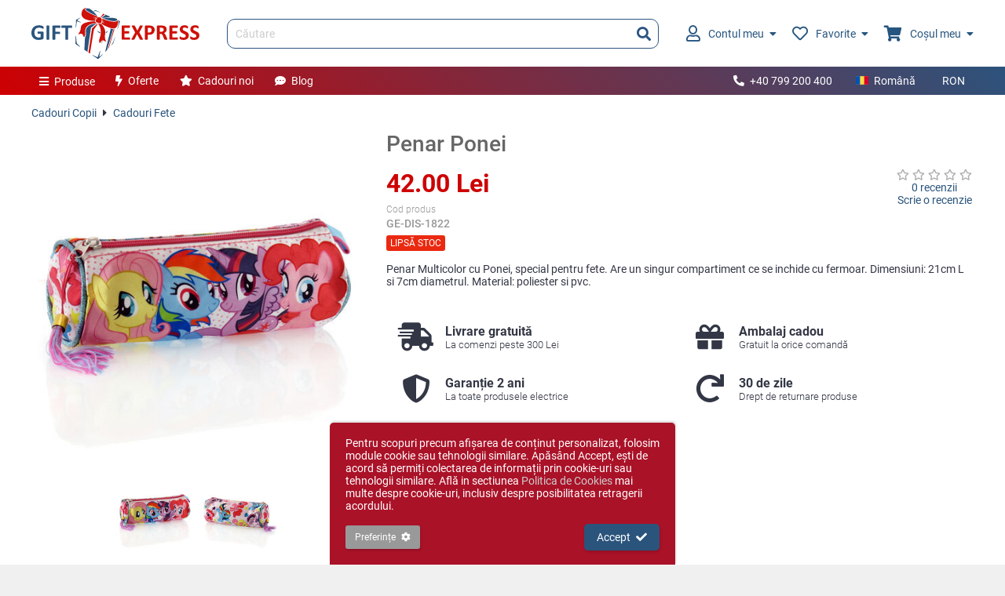

--- FILE ---
content_type: text/html; charset=UTF-8
request_url: https://www.giftexpress.ro/penar-ponei-1822/
body_size: 8456
content:
<!DOCTYPE html>
<html lang="ro">
<head>
<meta charset="utf-8">
<title>Penar Ponei</title>
<meta name="description" content="Penar Ponei cu un singur compartiment. Are imprimata imaginea celor 4 ponei. Se inchide cu fermoar." />
<meta property="og:url" content="https://www.giftexpress.ro/penar-ponei-1822/" />
<meta property="og:image" content="https://www.giftexpress.ro/md/prod/5/penar-ponei-1822-1-4852-2109121696.jpg" />
<meta property="og:title" content="Penar Ponei" />
<meta property="og:description" content="Penar Ponei cu un singur compartiment. Are imprimata imaginea celor 4 ponei. Se inchide cu fermoar." />
<meta property="og:type" content="article" />
<meta name="viewport" content="initial-scale=1,maximum-scale=1,user-scalable=no" />
<link rel="canonical" href="https://www.giftexpress.ro/penar-ponei-1822/" />
<link rel="alternate" hreflang="x-default" href="https://www.giftexpress.ro/penar-ponei-1822/" />
<link rel="alternate" hreflang="en" href="https://www.giftexpress.ro/en/my-little-pony-pencil-case/" />
<link rel="alternate" hreflang="hu" href="https://www.giftexpress.ro/hu/penar-ponei/" />
<link href="/css/ge.min.css?1753290665" rel="stylesheet">
<script type="text/javascript" src="/js/ge.min.js?1749741812" defer></script>
<link rel="apple-touch-icon" sizes="180x180" href="/apple-touch-icon.png">
<link rel="apple-touch-icon-precomposed" sizes="180x180" href="/apple-touch-icon-precomposed.png">
<link rel="icon" type="image/png" sizes="32x32" href="/favicon-32.png">
<link rel="icon" type="image/x-icon" sizes="16x16" href="/favicon.ico">
<link rel="manifest" href="/site.webmanifest?2022071818">
<meta name="msapplication-TileColor" content="#da532c">
<meta name="theme-color" content="#ffffff">

<meta name="format-detection" content="telephone=no">
<meta name="HandheldFriendly" content="true">
<meta name="mobile-web-app-capable" content="yes">
<meta name="apple-mobile-web-app-capable" content="yes">
<meta name="apple-mobile-web-app-status-bar-style" content="default">
<meta name="apple-mobile-web-app-title" content="Gift Express">

<script async src="https://www.googletagmanager.com/gtag/js?id=AW-1019139224"></script>

<!-- Google Tag Manager -->
<script>(function(w,d,s,l,i){w[l]=w[l]||[];w[l].push({'gtm.start':
new Date().getTime(),event:'gtm.js'});var f=d.getElementsByTagName(s)[0],
j=d.createElement(s),dl=l!='dataLayer'?'&l='+l:'';j.async=true;j.src=
'https://www.googletagmanager.com/gtm.js?id='+i+dl;f.parentNode.insertBefore(j,f);
})(window,document,'script','dataLayer','GTM-PVJXB5D8');</script>
<!-- End Google Tag Manager -->

</head>
<body class="prod" sess="0" uid="0" live="1" mob="">
	<!-- Google Tag Manager (noscript) -->
<noscript><iframe src="https://www.googletagmanager.com/ns.html?id=GTM-PVJXB5D8" height="0" width="0" style="display:none;visibility:hidden"></iframe></noscript>
<!-- End Google Tag Manager (noscript) -->	<header class="main">
	<div class="cw ma">
		<div>
			<div class="hlt">
				<a href="/" class="logo"><img src="/img/giftexpress-logo.svg" alt="Gift Express" title="Gift Express" /></a>
			</div>
			<div class="hct">
				<form id="hs" class="hs" action="/search/" method="get">
					<input type="text" name="q" class="q" value="" placeholder="Căutare" autocomplete="off" />
					<button type="submit"><i class="fa fa-search"></i></button>
					<div id="hsac" class="hsac"></div>
				</form>
			</div>
			<div class="hrt">
				<ul>
					<li class="accmh">
						<a href="/login/">
														<i class="far fa-user"></i>
														Contul meu							<i class="fa fa-caret-down ml"></i>
						</a>
												<span class="accm li_0">
							<span class="tri"></span>
							<span class="accm2">
																<span class="fspl vc">
									<span><i class="fa fa-user"></i></span>
									<span>Intră în contul sau creează un cont nou</span>
								</span>
								<span class="ftr fspl vc">
									<span><a href="/login/" class="btn1">Intră în cont</a></span>
									<span><a href="/login/">Cont nou</a></span>
								</span>
															</span>
						</span>
											</li>
					<li class="sfavh">
						<a href="/favorite/"><i class="far fa-heart"></i>Favorite<i class="fa fa-caret-down ml"></i><em class="hide"></em></a>
												<span class="sfav hide">
							<span class="tri"></span>
							<span class="sfav2" id="sfav">
							</span>
						</span>
											</li>
					<li class="scarth">
						<a href="/cos/"><i class="fa fa-shopping-cart"></i>Coșul meu<i class="fa fa-caret-down ml"></i><em class="hide"></em></a>
												<span class="scart hide">
							<span class="tri"></span>
							<span class="scart2" id="scart">
							</span>
						</span>
											</li>
				</ul>
			</div>
		</div>
	</div>
</header>
<nav class="nav1">
	<div class="cw ma">
		<div class="nlt">
			<ul>
				<li class="pm">
					<a href="#" act="null"><i class="fa fa-bars mr"></i>Produse</a>
					<ul>
												<li>
							<a href="/cadouri-femei/"><i class="fas fa-female fa-fw mr"></i>Cadouri Femei</a>
							<ul>
																<li>
									<a href="/bijuterii/">Bijuterii</a>
									<ul>
																				<li><a href="/bratari-argint/">Brățări Argint</a></li>
																				<li><a href="/cercei-argint/">Cercei Argint</a></li>
																				<li><a href="/seturi-argint/">Seturi Argint</a></li>
																				<li><a href="/brose-argint/">Broșe Argint</a></li>
																				<li><a href="/pandantive-argint/">Pandantive Argint</a></li>
																				<li><a href="/lanturi-si-coliere-argint/">Lanțuri și Coliere Argint</a></li>
																			</ul>
								</li>
															<li>
									<a href="/cutii-pentru-bijuterii/">Cutii Bijuterii</a>
									<ul>
																			</ul>
								</li>
															<li>
									<a href="/genti-posete-portofele/">Poşete şi Portofele</a>
									<ul>
																				<li><a href="/posete-de-dama/">Poșete de dama</a></li>
																				<li><a href="/portofele-dama/">Portofele dama</a></li>
																			</ul>
								</li>
															<li>
									<a href="/trandafiri-criogenati/">Trandafiri Criogenați</a>
									<ul>
																			</ul>
								</li>
															<li>
									<a href="/idei-cadouri-femei/">Idei Cadouri Femei</a>
									<ul>
																			</ul>
								</li>
															<li>
									<a href="/seturi-pentru-ea/">Seturi Cadou Femei</a>
									<ul>
																			</ul>
								</li>
															<li>
									<a href="/ceasuri-dama/">Ceasuri Femei</a>
									<ul>
																			</ul>
								</li>
															<li>
									<a href="/pentru-poseta-ei/">Pentru Poşeta Ei</a>
									<ul>
																			</ul>
								</li>
														</ul>
						</li>
												<li>
							<a href="/cadouri-barbati/"><i class="fas fa-male fa-fw mr"></i>Cadouri Bărbați</a>
							<ul>
																<li>
									<a href="/machete/">Machete si statuete</a>
									<ul>
																			</ul>
								</li>
															<li>
									<a href="/idei-cadouri-barbati/">Idei Cadouri Bărbaţi</a>
									<ul>
																			</ul>
								</li>
															<li>
									<a href="/portofele-barbati/">Portofele bărbați</a>
									<ul>
																			</ul>
								</li>
															<li>
									<a href="/biroul-lui/">Biroul Lui</a>
									<ul>
																			</ul>
								</li>
															<li>
									<a href="/seturi-pentru-el/">Seturi pentru Bărbați</a>
									<ul>
																			</ul>
								</li>
															<li>
									<a href="/bastoane-elegante/">Bastoane elegante</a>
									<ul>
																			</ul>
								</li>
														</ul>
						</li>
												<li>
							<a href="/cadouri-pentru-copii/"><i class="fas fa-child fa-fw mr"></i>Cadouri Copii</a>
							<ul>
																<li>
									<a href="/cadouri-argintate-copii/">Cadouri argintate copii</a>
									<ul>
																			</ul>
								</li>
															<li>
									<a href="/cadouri-fete/">Cadouri Fete</a>
									<ul>
																			</ul>
								</li>
															<li>
									<a href="/cadouri-baieti/">Cadouri Baieți</a>
									<ul>
																			</ul>
								</li>
														</ul>
						</li>
												<li>
							<a href="/cadouri-de-sarbatori/"><i class="fas fa-birthday-cake fa-fw mr"></i>Cadouri de sarbatori</a>
							<ul>
																<li>
									<a href="/cadouri-craciun/">Cadouri Crăciun</a>
									<ul>
																				<li><a href="/bete-de-mos-nicolae/">Bețe și nuiele de Moș Nicolae – pentru năzdrăvani și... Grinch-i simpatici!</a></li>
																				<li><a href="/felicitari-si-tablite-de-craciun/">Felicitări și tăblițe de Crăciun</a></li>
																				<li><a href="/aranjamente-de-craciun/">Aranjamente de Craciun</a></li>
																			</ul>
								</li>
															<li>
									<a href="/cadouri-sf-andrei/">Cadouri Sf. Andrei</a>
									<ul>
																			</ul>
								</li>
															<li>
									<a href="/cadouri-paste/">Cadouri Paşte</a>
									<ul>
																			</ul>
								</li>
															<li>
									<a href="/cadou-valentines-day/">Cadouri Valentine&#039;s Day</a>
									<ul>
																			</ul>
								</li>
															<li>
									<a href="/cadouri-de-dragobete/">Cadouri de Dragobete</a>
									<ul>
																			</ul>
								</li>
															<li>
									<a href="/cadouri-1-8-martie/">Cadouri 1-8 Martie</a>
									<ul>
																			</ul>
								</li>
														</ul>
						</li>
												<li>
							<a href="/casa-si-birou/"><i class="fas fa-mug-hot fa-fw mr"></i>Casa si Birou</a>
							<ul>
																<li>
									<a href="/casa-si-camin/">Cadouri Casă</a>
									<ul>
																				<li><a href="/vaze-platori-fructiere/">Vaze, platori, fructiere</a></li>
																				<li><a href="/ceasuri/">Ceasuri</a></li>
																				<li><a href="/rame-foto/">Rame si Albume Foto</a></li>
																				<li><a href="/bucatarie/">Bucătărie</a></li>
																				<li><a href="/pahare-si-cani/">Pahare &amp; Căni</a></li>
																				<li><a href="/scule-si-unelte/">Unelte &amp; Scule</a></li>
																				<li><a href="/ingerasi/">Ingerasi</a></li>
																				<li><a href="/tablouri/">Tablouri</a></li>
																				<li><a href="/feng-shui/">Feng Shui</a></li>
																			</ul>
								</li>
															<li>
									<a href="/birou-si-accesorii/">Cadouri Birou</a>
									<ul>
																				<li><a href="/brelocuri/">Brelocuri</a></li>
																				<li><a href="/accesorii-pc/">Gadget-uri USB</a></li>
																				<li><a href="/ustensile-de-scris/">Instrumente de scris</a></li>
																				<li><a href="/ceasuri-de-birou/">Ceasuri de birou</a></li>
																				<li><a href="/portvizit/">Portvizit</a></li>
																			</ul>
								</li>
															<li>
									<a href="/timp-liber/">Timp Liber</a>
									<ul>
																			</ul>
								</li>
															<li>
									<a href="/lumanari-si-sfesnice/">Lumânări şi Sfeşnice</a>
									<ul>
																			</ul>
								</li>
															<li>
									<a href="/icoane/">Icoane</a>
									<ul>
																				<li><a href="/inger-pazitor/">Inger pazitor</a></li>
																				<li><a href="/icoane-cina-cea-de-taina/">Icoane Cina cea de Taina</a></li>
																				<li><a href="/icoane-sfanta-familie/">Icoane Sfanta Familie</a></li>
																				<li><a href="/icoane-fecioara-maria/">Icoane Fecioara Maria</a></li>
																			</ul>
								</li>
														</ul>
						</li>
												<li>
							<a href="/cadouri-de-lux/"><i class="fas fa-gem fa-fw mr"></i>Cadouri de Lux</a>
							<ul>
																<li>
									<a href="/produse-cu-argint/">Produse cu argint</a>
									<ul>
																			</ul>
								</li>
															<li>
									<a href="/sticla-murano/">Sticla Murano</a>
									<ul>
																			</ul>
								</li>
															<li>
									<a href="/cadouri-portelan/">Cadouri portelan</a>
									<ul>
																			</ul>
								</li>
															<li>
									<a href="/produse-din-cristal/">Produse din Cristal</a>
									<ul>
																			</ul>
								</li>
															<li>
									<a href="/cadouri-exclusiviste/">Cadouri exclusiviste</a>
									<ul>
																			</ul>
								</li>
															<li>
									<a href="/jocuri-exclusiviste/">Jocuri exclusiviste</a>
									<ul>
																			</ul>
								</li>
														</ul>
						</li>
												<li>
							<a href="/bauturi-si-accesorii/"><i class="fas fa-glass-cheers fa-fw mr"></i>Băuturi și Accesorii</a>
							<ul>
																<li>
									<a href="/vinuri-personalizate/">Vinuri</a>
									<ul>
																			</ul>
								</li>
															<li>
									<a href="/minibar/">Accesorii Vin</a>
									<ul>
																			</ul>
								</li>
															<li>
									<a href="/sticle-cu-tarie/">Sticle cu Tărie</a>
									<ul>
																			</ul>
								</li>
															<li>
									<a href="/sticle-personalizate/">Sticle Personalizate</a>
									<ul>
																			</ul>
								</li>
															<li>
									<a href="/suporturi-pentru-sticle/">Suporturi pentru sticle</a>
									<ul>
																			</ul>
								</li>
														</ul>
						</li>
												<li>
							<a href="/cosuri-cadou/"><i class="fas fa-shopping-basket fa-fw mr"></i>Coşuri și Seturi Cadou</a>
							<ul>
																<li>
									<a href="/cosuri-craciun/">Coşuri Cadou de Crăciun</a>
									<ul>
																			</ul>
								</li>
															<li>
									<a href="/cosuri-pentru-femei/">Cosuri pentru Femei</a>
									<ul>
																			</ul>
								</li>
															<li>
									<a href="/cosuri-cadou-cu-vin/">Cosuri Cadou cu Vin</a>
									<ul>
																			</ul>
								</li>
															<li>
									<a href="/cosuri-cadou-cu-whisky/">Cosuri Cadou cu Whisky</a>
									<ul>
																			</ul>
								</li>
															<li>
									<a href="/cosuri-cadou-cu-sampanie/">Cosuri Cadou cu Șampanie</a>
									<ul>
																			</ul>
								</li>
															<li>
									<a href="/cosuri-paste/">Coşuri Cadou de Paşte</a>
									<ul>
																			</ul>
								</li>
														</ul>
						</li>
												<li>
							<a href="/cadouri-tematice/"><i class="fas fa-tag fa-fw mr"></i>Cadouri Tematice</a>
							<ul>
																<li>
									<a href="/cadouri-nunta-botez/">Cadouri Nuntă și Botez</a>
									<ul>
																				<li><a href="/cadouri-botez/">Cadouri botez</a></li>
																				<li><a href="/cadouri-nunta/">Cadouri nunta</a></li>
																			</ul>
								</li>
															<li>
									<a href="/cadouri-pentru-profesori/">Cadouri profesori si invatatori</a>
									<ul>
																			</ul>
								</li>
															<li>
									<a href="/cadouri-personalizate/">Cadouri Personalizate</a>
									<ul>
																				<li><a href="/placi-personalizate-piatra-naturala/">Placi personalizate piatra naturala</a></li>
																			</ul>
								</li>
															<li>
									<a href="/cadouri-haioase/">Cadouri Haioase</a>
									<ul>
																			</ul>
								</li>
															<li>
									<a href="/ochelari-de-soare/">Ochelari de Soare</a>
									<ul>
																			</ul>
								</li>
															<li>
									<a href="/cadouri-corporate/">Cadouri Corporate</a>
									<ul>
																			</ul>
								</li>
														</ul>
						</li>
											</ul>
				</li>
				<li class="am"><a href="/oferte-cadouri/"><i class="fa fa-bolt mr"></i>Oferte</a></li>
				<li class="am"><a href="/cadouri-noi/"><i class="fa fa-star mr"></i>Cadouri noi</a></li>
				<li class="am"><a href="/blog/"><i class="fa fa-comment-dots mr"></i>Blog</a></li>
			</ul>
		</div>
		<div class="nrt">
			<ul>
								<li><a href="tel:+40799200400"><i class="fa fa-phone fa-flip-horizontal mr"></i>+40 799 200 400</a></li>
								<li>
					<a href="#" act="toggle" tid="lsw" class="lswb"><span class="langf ro mr"></span>Română</a>
					<ul id="lsw" class="lsw">
												<li><a href="/en/my-little-pony-pencil-case/" act="lsw" eid="2"><span class="langf en mr"></span>English</a></li>
												<li><a href="/hu/penar-ponei/" act="lsw" eid="3"><span class="langf hu mr"></span>Magyar</a></li>
											</ul>
				</li>
				<li>
					<a href="#" act="toggle" tid="csw" class="cswb">RON</a>
					<ul id="csw" class="csw">
												<li><a href="#" act="csw" eid="2">EUR</a></li>
												<li><a href="#" act="csw" eid="3">HUF</a></li>
												<li><a href="#" act="csw" eid="4">BGN</a></li>
											</ul>
				</li>
			</ul>
		</div>
	</div>
</nav>
<div class="blk2">
	<div class="cw ma mcw">
		
		<div class="path mb2">
		<a href="/cadouri-pentru-copii/">Cadouri Copii</a>
		<i class="fa fa-caret-right"></i>
			<a href="/cadouri-fete/">Cadouri Fete</a>
			</div>

		
		<div class="spl2 prod_page">
			<div class="lt2 prod_md">
				<div class="ribbons">
																			</div>
				<a href="/md/prod/penar-ponei-1822-1-4852-2109121696.jpg" class="md_img" id="md_img" k="0" act="_prod.md.z" src="/md/prod/penar-ponei-1822-1-4852-2109121696.jpg" title="Penar Ponei"><img src="/md/prod/4/penar-ponei-1822-1-4852-2109121696.jpg" alt="Penar Ponei" /></a>
<ul id="prod_tn">
		<li><a href="/md/prod/penar-ponei-1822-1-4852-2109121696.jpg" target="_blank" class="md_1" k="0" act="_prod.md.z" title="Penar Ponei 1"><img src="/md/prod/2/penar-ponei-1822-1-4852-2109121696.jpg" alt="Penar Ponei 1" /></a></li>
		<li><a href="/md/prod/penar-ponei-1822-1-4853-2085797655.jpg" target="_blank" class="md_1" k="1" act="_prod.md.z" title="Penar Ponei 2"><img src="/md/prod/2/penar-ponei-1822-1-4853-2085797655.jpg" alt="Penar Ponei 2" /></a></li>
	</ul>
			</div>
			<div class="rt2 prod_main">
				<h1>Penar Ponei</h1>
<div class="prod_info">
	<div>
		<div class="price mb" id="prod_price">
			42.00 Lei					</div>
				<div class="fspl mb">
			<div class="pcode mr2">
				<div class="fn">Cod produs</div>
				<span>
										<span id="pc_0">GE-DIS-1822</span>
									</span>
			</div>
					</div>
		<div class="stock_status ss_0" id="prod_ss">Lipsă stoc</div>
	</div>
	<div class="rating_blk">
		<a class="ra blk" href="#" act="_prod.gorev">
						<i class="far fa-star ra_star_gr"></i><i class="far fa-star ra_star_gr"></i><i class="far fa-star ra_star_gr"></i><i class="far fa-star ra_star_gr"></i><i class="far fa-star ra_star_gr"></i>					</a>
		<a class="blk" href="#" act="_prod.gorev">0 recenzii</a>
		<a href="/review/1822/" rel="nofollow">Scrie o recenzie</a>
	</div>
</div>
								<div class="mb2">
					Penar Multicolor cu  Ponei, special pentru fete. Are un singur compartiment ce se inchide cu fermoar. Dimensiuni: 21cm L si 7cm diametrul. Material: poliester si pvc.				</div>
				<ul class="features_p">
	<li>
		<span class="item f1">
			<span><i class="fa fa-fw fa-shipping-fast"></i></span>
			<span>
				Livrare gratuită				<em>La comenzi peste 300 Lei</em>
			</span>
		</span>
	</li>
	<li>
		<span class="item f2">
			<span><i class="fa fa-fw fa-gift"></i></span>
			<span>
				Ambalaj cadou				<em>Gratuit la orice comandă</em>
			</span>
		</span>
	</li>
	<li>
		<span class="item f3">
			<span><i class="fa fa-fw fa-shield-alt"></i></span>
			<span>
				Garanție 2 ani				<em>La toate produsele electrice</em>
			</span>
		</span>
	</li>
	<li>
		<span class="item f4">
			<span><i class="fa fa-fw fa-redo"></i></span>
			<span>
				30 de zile				<em>Drept de returnare produse</em>
			</span>
		</span>
	</li>
</ul>			</div>
		</div>
	</div>
</div>
<a id="rev_anchor"></a>
<div class="cw ma mcw">
			<h2>Produse similare</h2>
	<ul class="pl1">
				<li class="item">
		<a class="img" href="/penar-violetta-1750/" title="Penar Violetta"><img src="/md/prod/2/penar-violetta-1750-1-4650-4066366847.jpg" alt="Penar Violetta" /></a>
				<a href="#" class="af" act="_fav.toggle" eid="1750" id="bf_1750"><i class="far fa-heart"></i><span>Adaugă la favorite</span></a>
				<a class="nm" href="/penar-violetta-1750/">Penar Violetta</a>
				<span class="ra">
					</span>
		<span class="rstat"></span>
				<span class="o_price">
					</span>
		<span class="price">53.00 Lei</span>
										<a href="#" class="btn1 w100 mt" act="_prod.qadd" eid="1750">Adaugă în coș<i class="fa fa-cart-plus ml"></i></a>
					</li>
					<li class="item">
		<a class="img" href="/ingeras-fetita-textil-alb/" title="Figurina fetita textil alb"><img src="/md/prod/2/ingeras-fetita-textil-alb-1-14378-1999026900.jpg" alt="Figurina fetita textil alb" /></a>
				<a href="#" class="af" act="_fav.toggle" eid="4221" id="bf_4221"><i class="far fa-heart"></i><span>Adaugă la favorite</span></a>
				<a class="nm" href="/ingeras-fetita-textil-alb/">Figurina fetita textil alb</a>
				<span class="ra">
					</span>
		<span class="rstat"></span>
				<span class="o_price">
					</span>
		<span class="price">37.00 Lei</span>
										<a href="#" class="btn1 w100 mt" act="_prod.qadd" eid="4221">Adaugă în coș<i class="fa fa-cart-plus ml"></i></a>
					</li>
					<li class="item">
		<a class="img" href="/costum-de-baie-clopotica-1605/" title="Costum de Baie Clopotica"><img src="/md/prod/2/costum-de-baie-clopotica-1605-1-4256-361978345.jpg" alt="Costum de Baie Clopotica" /></a>
				<a href="#" class="af" act="_fav.toggle" eid="1605" id="bf_1605"><i class="far fa-heart"></i><span>Adaugă la favorite</span></a>
				<a class="nm" href="/costum-de-baie-clopotica-1605/">Costum de Baie Clopotica</a>
				<span class="ra">
					</span>
		<span class="rstat"></span>
				<span class="o_price">
					</span>
		<span class="price">68.00 Lei</span>
										<a href="/costum-de-baie-clopotica-1605/" class="btn1 w100 mt">Vezi detalii<i class="fa fa-angle-right ml"></i></a>
					</li>
					<li class="item">
		<a class="img" href="/figurina-inalta-papusa-cu-blanita/" title="Figurina inalta papusa cu blanita 40 cm"><img src="/md/prod/2/figurina-inalta-papusa-cu-blanita-1-14780-3527752430.jpg" alt="Figurina inalta papusa cu blanita 40 cm" /></a>
				<a href="#" class="af" act="_fav.toggle" eid="4301" id="bf_4301"><i class="far fa-heart"></i><span>Adaugă la favorite</span></a>
				<a class="nm" href="/figurina-inalta-papusa-cu-blanita/">Figurina inalta papusa cu blanita 40 cm</a>
				<span class="ra">
					</span>
		<span class="rstat"></span>
				<span class="o_price">
					</span>
		<span class="price">195.00 Lei</span>
										<a href="/figurina-inalta-papusa-cu-blanita/" class="btn1 w100 mt">Vezi detalii<i class="fa fa-angle-right ml"></i></a>
					</li>
					<li class="item">
		<a class="img" href="/set-lingura-si-furculita-bebe-ursulet/" title="Set lingura si furculita bebe ursulet"><img src="/md/prod/2/set-lingura-si-furculita-bebe-ursulet-1-18135-2227132512.jpg" alt="Set lingura si furculita bebe ursulet" /></a>
				<a href="#" class="af" act="_fav.toggle" eid="4905" id="bf_4905"><i class="far fa-heart"></i><span>Adaugă la favorite</span></a>
				<a class="nm" href="/set-lingura-si-furculita-bebe-ursulet/">Set lingura si furculita bebe ursulet</a>
				<span class="ra">
					</span>
		<span class="rstat"></span>
				<span class="o_price">
					</span>
		<span class="price">180.00 Lei</span>
										<a href="/set-lingura-si-furculita-bebe-ursulet/" class="btn1 w100 mt">Vezi detalii<i class="fa fa-angle-right ml"></i></a>
					</li>
					<li class="item">
		<a class="img" href="/figurina-inger-textil-catifea-35-cm/" title="Figurină înger textil catifea 35 cm"><img src="/md/prod/2/figurina-inger-textil-catifea-35-cm-1-14364-2582709065.jpg" alt="Figurină înger textil catifea 35 cm" /></a>
				<a href="#" class="af" act="_fav.toggle" eid="4219" id="bf_4219"><i class="far fa-heart"></i><span>Adaugă la favorite</span></a>
				<a class="nm" href="/figurina-inger-textil-catifea-35-cm/">Figurină înger textil catifea 35 cm</a>
				<span class="ra">
					</span>
		<span class="rstat"></span>
				<span class="o_price">
					</span>
		<span class="price">246.00 Lei</span>
										<a href="/figurina-inger-textil-catifea-35-cm/" class="btn1 w100 mt">Vezi detalii<i class="fa fa-angle-right ml"></i></a>
					</li>
				<li class="blank"></li>
	<li class="blank"></li>
	<li class="blank"></li>
	<li class="blank"></li>
	<li class="blank"></li>
	</ul>
		</div>

<script type="application/json" id="pp">{"id":1822,"bcnt":0,"name":"Penar Ponei","price":42,"o_price":0,"stock":0,"max_qty":99,"stock_status":0,"stock_status_txt":"Lips\u0103 stoc","b_disc_pct":"0","curr":"Lei","ap":[{"prod_id":1822,"def_model_id":0,"models":[],"m_attr":[],"pers":[]}],"ss_opt":{"0":"Lips\u0103 stoc","10":"Pre-comand\u0103","20":"Stoc limitat","30":"\u00cen stoc"},"track":{"items":[]},"ea":{"qty":"Alege cantitatea","qty_s":"Cantitate indisponibil\u0103","model_id":"Alege varianta","perstxt":"Te rug\u0103m s\u0103 introduci textul","perstxt_em":"Ne pare r\u0103u, nu se pot folosi emoji","pers_u":"Te rug\u0103m s\u0103 \u00eencarci pozele"},"md":[{"w":1280,"h":1280,"t":1,"model_id":0,"nm":"","0":"\/md\/prod\/penar-ponei-1822-1-4852-2109121696.jpg","2":"\/md\/prod\/2\/penar-ponei-1822-1-4852-2109121696.jpg","4":"\/md\/prod\/4\/penar-ponei-1822-1-4852-2109121696.jpg"},{"w":1280,"h":1280,"t":1,"model_id":0,"nm":"","0":"\/md\/prod\/penar-ponei-1822-1-4853-2085797655.jpg","2":"\/md\/prod\/2\/penar-ponei-1822-1-4853-2085797655.jpg","4":"\/md\/prod\/4\/penar-ponei-1822-1-4853-2085797655.jpg"}]}</script>
<script type="application/json" id="track">{"gg":{"event":"view_item","ecommerce":{"currency":"RON","value":0,"items":[{"item_name":"Penar Ponei","item_id":"GE-DIS-1822","price":0,"item_brand":"Gatito","item_category":"Cadouri Fete","google_business_vertical":"retail"}]}},"fb":{"content_type":"product","content_category":"Cadouri Fete","content_name":"Penar Ponei"}}</script>
<script type="application/ld+json">
{"@context":"http:\/\/schema.org","@type":"BreadcrumbList","itemListElement":[{"@type":"ListItem","position":1,"item":{"@id":"https:\/\/www.giftexpress.ro\/cadouri-pentru-copii\/","name":"Cadouri Copii"}},{"@type":"ListItem","position":2,"item":{"@id":"https:\/\/www.giftexpress.ro\/cadouri-fete\/","name":"Cadouri Fete"}}]}</script>
<script type="application/ld+json">
{"@context":"http:\/\/schema.org","@type":"Product","name":"Penar Ponei","description":"Penar Multicolor cu  Ponei, special pentru fete. Are un singur compartiment ce se inchide cu fermoar. Dimensiuni: 21cm L si 7cm diametrul. Material: poliester si pvc.","url":"https:\/\/www.giftexpress.ro\/penar-ponei-1822\/","sku":"GE-DIS-1822","mpn":"764204","brand":{"@type":"Brand","name":"GiftExpress"},"image":"https:\/\/www.giftexpress.ro\/md\/prod\/5\/penar-ponei-1822-1-4852-2109121696.jpg","offers":{"@type":"Offer","price":42,"priceCurrency":"RON","availability":"http:\/\/schema.org\/OutOfStock","url":"https:\/\/www.giftexpress.ro\/penar-ponei-1822\/","priceValidUntil":"2026-02-23T13:26:49+02:00"},"review":[]}</script>
<footer class="ftr">
	<div class="fl1">
		<div class="cw ma">
						<div class="hl">Dorești să fii la curent cu ultimele noutăți și oferte?</div>
			<form class="nl" id="nl">
				<div class="hld">
					<input type="email" name="email" placeholder="Adresa ta de e-mail" />
					<button type="submit" name="btn1">Abonare<i class="ml fa fa-paper-plane"></i></button>
				</div>
				<div class="err hide" assoc="email"></div>
			</form>
			<div id="ea_nl" class="hide">{"email":"Te rug\u0103m s\u0103 introduci adresa email","email_i":"Adres\u0103 email invalid\u0103"}</div>
					</div>
	</div>
	<div class="fl2">
		<div class="cw ma">
			<div class="spl">
				<div>
					Firma Fun Design, detinatorul brandului GiftExpress, este importator si distribuitor de cadouri, cadouri femei, cadouri barbati, cadouri personalizate, cadouri de lux, accesorii vin, cadouri craciun, cadouri corporate si bijuterii din argint.					Avand o experienta de peste 19 ani in domeniu, ofera calitate ireprosabila la preturi competitive.				</div>
				<div>
										<h4>Informatii</h4>
										<a href="/informatii-clienti/">Informaţii clienţi</a>
										<a href="/despre-noi/">Despre noi</a>
										<a href="/termeni-si-conditii/">Termeni și condiții</a>
										<a href="/confidentialitate/">Confidenţialitate</a>
										<a href="/cookie/">Cookie-uri</a>
									</div>
				<div>
					<h4>Servicii clienți</h4>
					<a href="/contact/">Contact</a>
					<a href="/feedback/">Feedback</a>
					<a href="/returnari/">Returnări</a>
					<a href="https://webgate.ec.europa.eu/odr/main/index.cfm?event=main.home.show&lng=RO" target="_blank">Soluționarea litigiilor</a>
					<a href="https://anpc.ro/" target="_blank">ANPC</a>
				</div>
				<div>
					<h4>Bunătăți</h4>
					<a href="/oferte-cadouri/">Oferte cadouri</a>
					<a href="/cadouri-noi/">Cadouri noi</a>
					<a href="/voucher-cadou/">Vouchere cadou</a>
					<a href="/blog/">Blog</a>
				</div>
				<div class="contact">
										<a href="tel:+40799200400"><i class="fa fa-fw fa-phone fa-flip-horizontal mr"></i>+40 799 200 400</a>
															<h5>Magazin de prezentare</h5>
					<a href="" class="addr mr2"><i class="fa fa-fw fa-map mr"></i>Calea Sagului 223, Galeria Auchan, Timișoara</a>
															<h5>Magazin online</h5>
					<a href="" class="addr mr2"><i class="fa fa-fw fa-map mr"></i>Str. Câmpului nr. 81, Timișoara</a>
									</div>
			</div>
			<div class="fl3">
				<div class="flt">
					Copyright © giftexpress.ro | Toate drepturile rezervate<br />
					giftexpress.ro aparține de Fun Design SRL (CUI RO 15651694, Nr. Reg. Com. J35/1813/2003).<br />
					giftexpress.ro folosește cookie-uri.
					Prețurile afișate includ TVA<br />
				</div>
				<div class="frt">
					<a href="https://www.facebook.com/GiftExpress.ro" target="_blank"><i class="fab fa-facebook"></i></a>
					<a href="https://www.youtube.com/channel/UCdo9sZveDHfC9MQLITG0Gag/" target="_blank"><i class="fab fa-youtube"></i></a>
				</div>
			</div>
		</div>
	</div>
</footer>
	<div id="clayer">
	<div class="clayer">
		<div class="mb2">
			Pentru scopuri precum afișarea de conținut personalizat, folosim module cookie sau tehnologii similare.			Apăsând Accept, ești de acord să permiți colectarea de informații prin cookie-uri sau tehnologii similare.			Află in sectiunea <a href="/cookie/">Politica de Cookies</a> mai multe despre cookie-uri, inclusiv despre posibilitatea retragerii acordului.		</div>
		<div class="fspl sb vc">
			<div><a href="/setari-cookie/" class="btn1 alt1 smaller">Preferințe<i class="ml fa fa-cog"></i></a></div>
			<div><a href="#" class="btn1" act="_ge.accept_cookies">Accept<i class="ml fa fa-check"></i></a></div>
		</div>
	</div>
</div>
	<div class="reql_c" id="reql0"></div>
	<div class="reql_c reql_c1" id="reql1"></div>
	<div class="reql_c reql_c2" id="reql2"></div>
	<script type="text/javascript">//</script>
</body>
</html>
